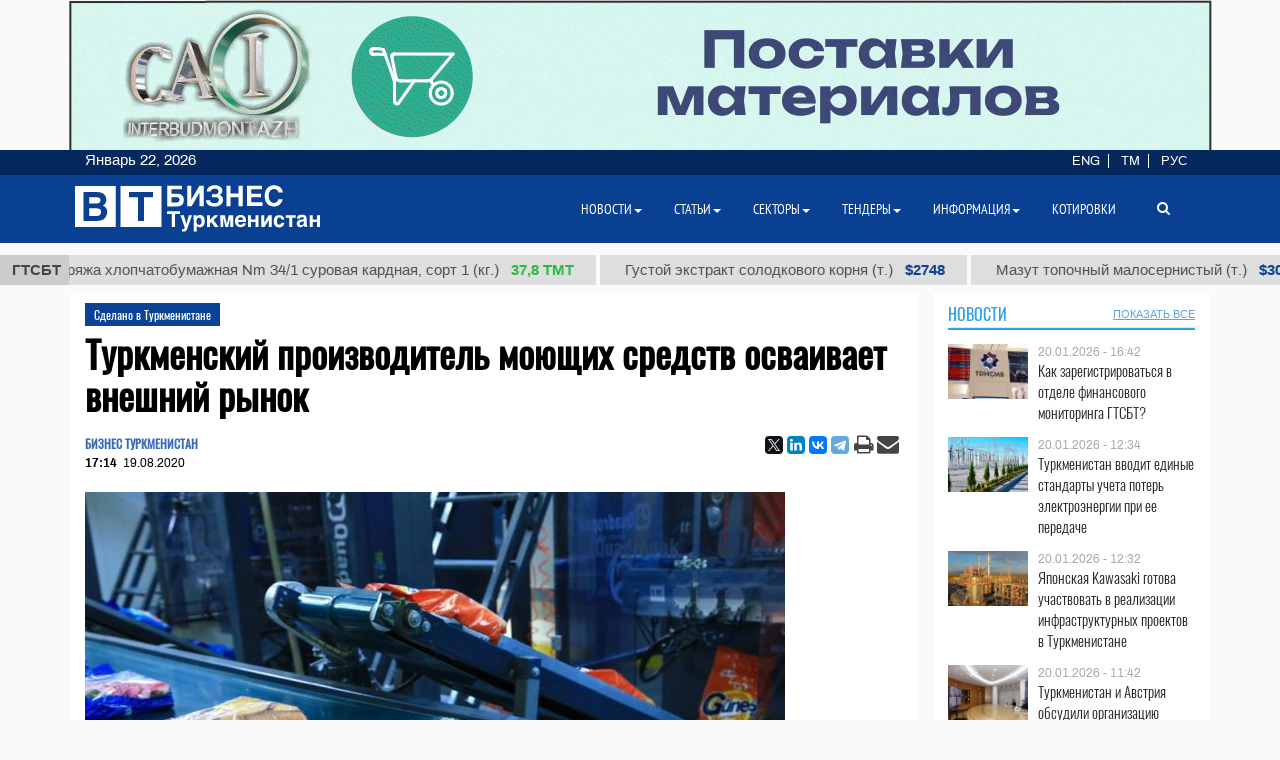

--- FILE ---
content_type: text/html; charset=UTF-8
request_url: https://business.com.tm/ru/post/5898/turkmen-manufacturer-of-detergent-powders-enters-foreign-markets
body_size: 15676
content:

<!DOCTYPE html>
<html class="no-js" lang="ru">
<head>
    <meta http-equiv="Content-Type" content="text/html; charset=utf-8"/>
    
    <link rel="canonical" href="https://business.com.tm/ru/post/5898/turkmenskii-proizvoditel-moyushchih-sredstv-osvaivaet-vneshnii-rynok" />
<link rel="stylesheet" type="text/css" href="/assets/a49a9756/css/font-awesome.min.css" />
<link rel="stylesheet" type="text/css" href="/themes/bt/css/fancybox/jquery.fancybox.min.css?v=0.1" />
<link rel="stylesheet" type="text/css" href="/assets/a0fc51e8/print.css" />
<link rel="stylesheet" type="text/css" href="/assets/6efbfc2c/css/social.css" />
<link rel="stylesheet" type="text/css" href="/themes/bt/css/bootstrap/bootstrap.min.css" />
<link rel="stylesheet" type="text/css" href="/themes/bt/css/countdown/jquery.countdown.min.css?v=0.1" />
<link rel="stylesheet" type="text/css" href="/themes/bt/css/frontend/base.css?v=3.23" />
<link rel="stylesheet" type="text/css" href="/themes/bt/css/frontend/components.min.css?v=0.28" />
<link rel="stylesheet" type="text/css" href="/themes/bt/css/frontend/default.css?v=3.40" />
<script type="text/javascript" src="/themes/bt/js/assets/jquery_1.8.3.js"></script>
<script type="text/javascript" src="/themes/bt/js/orphus/orphus_ru.js"></script>
<title>Туркменский производитель моющих средств осваивает внешний рынок | Сделано в Туркменистане</title>
        <meta name="description" content="Индивидуальное предприятие «Türkmen berk-metal» производит импортозамещающую продукцию, которая пользуется большим спросом на внутреннем рынке."/>
    <meta name="keywords" content="Turkmenistan news,новости Туркменистана, новости Туркмении,туркменский,Туркменистан,Туркмения,туркменистанцы, Ашхабад,ашхабадский,законы Туркменистана,банки ТУркменистана, справочник Туркменистана,Афиша Ашхабада, Магазины Ашхабада, Работа в Ашхабаде,Работа в Туркменистане,Авто Объявления,Недвижмость Туркменистана,Тендеры Туркменистана, Заведения Туркменистана, Услуги Туркменистана,Туризм в Туркменистане,Образование в Туркменистане,Бизнес справочник Туркменистана,Спорт Туркменистана,Партнерство в Туркменистане, Публикации о Туркменистане,Туркменбаши,Лебап,Мары,Ташауз,Балканабат,Аваза,Каспий,экономика Туркменистана,культура Туркменистана"/>
    <meta name="robots" content="index,follow"/>
    <!-- Chrome, Firefox OS and Opera -->
    <meta name="theme-color" content="#094091">
    <!-- Windows Phone -->
    <meta name="msapplication-navbutton-color" content="#094091">
    <!-- iOS Safari -->
    <meta name="apple-mobile-web-app-status-bar-style" content="#094091">

    <meta name="author" content="bt"/>
    <link rel="shortcut icon" href="/themes/bt/img/favicon.ico" type="image/x-icon"/>
    <link rel="apple-touch-icon" sizes="128x128" href="/themes/bt/img/icons/logo_128.png">
    <link rel="icon" type="image/png" sizes="192x192" href="/themes/bt/img/icons/logo_192.png">
    <meta name="viewport" content="width = device-width, initial-scale = 1.0">
    <meta name="yandex-verification" content="58893c1befeb2289"/>
    <meta name="apple-mobile-web-app-capable" content="yes"/>

    <meta property="og:site_name" content="Информационный центр "Бизнес Туркменистан"">
    <meta property="og:title" content="Туркменский производитель моющих средств осваивает внешний рынок | Сделано в Туркменистане"/>
    <meta property="og:description" content="Индивидуальное предприятие «Türkmen berk-metal» производит импортозамещающую продукцию, которая пользуется большим спросом на внутреннем рынке."/>
    <meta property="og:type" content="website"/>
    <meta property="og:url" content="https://business.com.tm/ru/post/5898/turkmenskii-proizvoditel-moyushchih-sredstv-osvaivaet-vneshnii-rynok"/>
    <meta property="og:image" itemprop="image" content="https://business.com.tm/images/uploads/posts/c92a8752c00bc9a6f6ec677e1b9eaf5a.jpg"/>
    <link rel="image_src" href="https://business.com.tm/images/uploads/posts/c92a8752c00bc9a6f6ec677e1b9eaf5a.jpg">
    <!--    <link href="https://fonts.googleapis.com/css?family=Archivo" rel="stylesheet">-->
        <!-- Global site tag (gtag.js) - Google Analytics -->
    <script async src="https://www.googletagmanager.com/gtag/js?id=UA-142685523-1"></script>
    <script>
        window.dataLayer = window.dataLayer || [];

        function gtag() {
            dataLayer.push(arguments);
        }

        gtag('js', new Date());
        gtag('config', 'UA-142685523-1');
    </script>


</head>


<body class="">

<div id="bootstrap_dialog_wrapper">


</div>
<div id="backtotop">
    <a href="#top" id="topOfPage" title="вверх" style="display: none;">
    </a>
</div>



<div id="main">
    <div id="content" class="content section ">
        <!--<div class="trading_wrapper1">-->
<!--    <script src="https://www.macroaxis.com/widgets/url.jsp?t=42"></script>-->
<!--</div>-->



<div class="container-fluid">
    <div class="ticker-wrapper">
        <div class="tickerheader">
            <span> ГТСБТ</span>
        </div>

        <div class="marquee-div">
            <div class="marquee" style="display: none">
                                    <div class="ticker_item">
                                                    <a class="marqueeitems" href="https://business.com.tm/ru/quotation/kotirowkalar">Бензин авиационный Б-92 (т.)                                                                    <span class="ticker_price" style="color:#"> $300</span>
                                                            </a>
                                            </div>
                                    <div class="ticker_item">
                                                    <a class="marqueeitems" href="https://business.com.tm/ru/quotation/kotirovki">Пряжа хлопчатобумажная Nm 34/1 суровая кардная, сорт 1 (кг.)                                                                    <span class="ticker_price" style="color:#2bb845"> 37,8 ТМТ</span>
                                                            </a>
                                            </div>
                                    <div class="ticker_item">
                                                    <a class="marqueeitems" href="https://business.com.tm/ru/quotation/kotirovki">Густой экстракт солодкового корня (т.)                                                                    <span class="ticker_price" style="color:#"> $2748</span>
                                                            </a>
                                            </div>
                                    <div class="ticker_item">
                                                    <a class="marqueeitems" href="https://business.com.tm/ru/quotation/kotirowkalar">Мазут топочный малосернистый (т.)                                                                    <span class="ticker_price" style="color:#"> $300</span>
                                                            </a>
                                            </div>
                                    <div class="ticker_item">
                                                    <a class="marqueeitems" href="https://business.com.tm/ru/quotation/kotirovki">Керосин осветительный марки КО-20 (т.)                                                                    <span class="ticker_price" style="color:#2bb845"> 7800 ТМТ</span>
                                                            </a>
                                            </div>
                                    <div class="ticker_item">
                                                    <a class="marqueeitems" href="https://business.com.tm/ru/quotation/kotirovki">Автобензин марки А-92 (т.)                                                                    <span class="ticker_price" style="color:#"> $350</span>
                                                            </a>
                                            </div>
                                    <div class="ticker_item">
                                                    <a class="marqueeitems" href="https://business.com.tm/ru/quotation/kotirovki">Хлористый натрий (соль пищевая) (т.)                                                                    <span class="ticker_price" style="color:#"> $40</span>
                                                            </a>
                                            </div>
                                    <div class="ticker_item">
                                                    <a class="marqueeitems" href="https://business.com.tm/ru/quotation/kotirovki">Смесовой парафиновый гач (т.)                                                                    <span class="ticker_price" style="color:#"> $1109</span>
                                                            </a>
                                            </div>
                                    <div class="ticker_item">
                                                    <a class="marqueeitems" href="https://business.com.tm/ru/quotation/kotirowkalar">Гладкокрашенные и жаккардовые махровые изделия (кг.)                                                                    <span class="ticker_price" style="color:#2bb845"> 80 ТМТ</span>
                                                            </a>
                                            </div>
                                    <div class="ticker_item">
                                                    <a class="marqueeitems" href="https://business.com.tm/ru/quotation/kotirowkalar">Суммарный нефтяной кокс (т.)                                                                    <span class="ticker_price" style="color:#"> $685</span>
                                                            </a>
                                            </div>
                                    <div class="ticker_item">
                                                    <a class="marqueeitems" href="https://business.com.tm/ru/quotation/quotations">Полипропилен марки TPP D 30 S (т.)                                                                    <span class="ticker_price" style="color:#"> $1000</span>
                                                            </a>
                                            </div>
                                    <div class="ticker_item">
                                                    <a class="marqueeitems" href="https://business.com.tm/ru/quotation/kotirovki">Техническая серная кислота (т.)                                                                    <span class="ticker_price" style="color:#"> $85</span>
                                                            </a>
                                            </div>
                                    <div class="ticker_item">
                                                    <a class="marqueeitems" href="https://business.com.tm/ru/quotation/kotirovki">Ткань джинсовая 12 унций (м.)                                                                    <span class="ticker_price" style="color:#2bb845"> 40.5 ТМТ</span>
                                                            </a>
                                            </div>
                                    <div class="ticker_item">
                                                    <a class="marqueeitems" href="https://business.com.tm/ru/quotation/kotirowkalar">Тип II-Обычная упаковочная пленка 25 µ (т.)                                                                    <span class="ticker_price" style="color:#"> $1754</span>
                                                            </a>
                                            </div>
                                    <div class="ticker_item">
                                                    <a class="marqueeitems" href="https://business.com.tm/ru/quotation/kotirovki">Сжиженный газ (т.)                                                                    <span class="ticker_price" style="color:#"> $300</span>
                                                            </a>
                                            </div>
                                    <div class="ticker_item">
                                                    <a class="marqueeitems" href="https://business.com.tm/ru/quotation/kotirovki">Печное топливо (т.)                                                                    <span class="ticker_price" style="color:#35ba4e"> 2420 ТМТ</span>
                                                            </a>
                                            </div>
                                    <div class="ticker_item">
                                                    <a class="marqueeitems" href="https://business.com.tm/ru/quotation/kotirovki">Мазут топочный малосернистый (т.)                                                                    <span class="ticker_price" style="color:#094091"> $300</span>
                                                            </a>
                                            </div>
                                    <div class="ticker_item">
                                                    <a class="marqueeitems" href="https://business.com.tm/ru/quotation/kotirovki">Гидроочищенное дизельное топливо марки (т.)                                                                    <span class="ticker_price" style="color:#"> $300</span>
                                                            </a>
                                            </div>
                                    <div class="ticker_item">
                                                    <a class="marqueeitems" href="https://business.com.tm/ru/quotation/kotirovki">Масло базовое марки SN-350 (т.)                                                                    <span class="ticker_price" style="color:#35ba4e"> 13500 TMT</span>
                                                            </a>
                                            </div>
                                    <div class="ticker_item">
                                                    <a class="marqueeitems" href="https://business.com.tm/ru/quotation/kotirovki">Пряжа из крашенной шерсти 5/2 (кг.)                                                                    <span class="ticker_price" style="color:#2bb845"> 131 TMT</span>
                                                            </a>
                                            </div>
                            </div>
        </div>
    </div>
</div>




        <div class="container">
            <div class="row inned">
    <!--    -->    <div class="col-md-8 col-lg-9 col-xl-9">
        <div class="mobile_block block">
            

<!--<div class="row">-->
<!--<div class="col-sm-3 col-xs-12 col-wide-right">-->
<!--    --><!--</div>-->

<!--<div class="col-sm-9">-->
    <div class="col-md-12">
        <div class="item_category">
            <a href="/ru/post/novosti/sdelano-v-turkmenistane">Сделано в Туркменистане</a>        </div>
    </div>

<div class="col-md-12">
    <div id="print_logo">
        <span style="display: none;"
              id="hidden_logo"><img src="/img/for_print.jpg" alt="" /></span>
    </div>

    <h1 class="post_header" itemprop="name" id="post_title"> Туркменский производитель моющих средств осваивает внешний рынок</h1>
    <div class="article_stats article_stats_fullwidth">
        <div class="pull-left">
                            <div class="author" id="author">
                    БИЗНЕС ТУРКМЕНИСТАН                </div>
                        <time class="article_header_date" itemprop="dateCreated" id="d2"
                  datetime="2020-08-19T17:14:11+05:00"><span class="article_header_time">17:14</span>19.08.2020            </time>


        </div>

        <div class="pull-right social_div">
            <div class="pull-left yashare_btn">
                <div class="ya-share2" data-lang="ru" data-size="s" data-services="facebook,twitter,linkedin,vkontakte,telegram" data-copy="last"></div>            </div>
            <div class="pull-right">

                <a height="30px" onclick="return processPrint();" href="#"><i style="font-size: 21px" class='fa fa-print fa-lg'></i></a><script type="text/javascript">
/*<![CDATA[*/

                var firstTime = true;
                function processPrint()
                {
                  
var printContents = document.getElementById('printdiv').innerHTML;

var printcontents=printContents.replace(/<a\b[^>]*>/i,"").replace(/<\/a>/i, "");

var originalContents = document.body.innerHTML;

var title=document.getElementById('post_title').innerHTML;
var author=document.getElementById('author').innerHTML;
var time=document.getElementById('d2').innerHTML;
var print_logo=document.getElementById('print_logo').innerHTML;



document.body.innerHTML = print_logo+'<br>'+author+'<br>'+time+'<h3>'+title+'</h3><br>'+printcontents;
document.getElementById('hidden_logo').style.display='block';
window.print();
document.body.innerHTML = originalContents;
                  
                  
                  
                }
            
/*]]>*/
</script><style type="text/css" media="print">
/*<![CDATA[*/

                .printWidgetScreenCover {display: none;}
                .printWidgetPrintedElement {display: block; margin: 20px;}
                
/*]]>*/
</style><style type="text/css" media="screen">
/*<![CDATA[*/

                .printWidgetPrintedElement {display: none;}
            
/*]]>*/
</style>                <a target="_top" href="mailto:info@business.com.tm?subject=Туркменский производитель моющих средств осваивает внешний рынок&body=&lt;p&gt;Индивидуальное предприятие &amp;laquo;T&amp;uuml;rkmen berk-metal&amp;raquo; производит импортозамещающую продукцию, которая пользуется большим спросом на внутреннем рынке.&lt;/p&gt;

&lt;p&gt;На предприятии, рассчитанном на производство 50 тысяч тонн моющих средств в год, используются передовые европейские технологии, позволяющие обеспечивать высокое качество товара в соответствии с международными стандартами.&lt;/p&gt;

&lt;p&gt;В настоящее время здесь выпускаются стиральные порошки для автоматической и ручной стирки под торговыми марками &amp;laquo;G&amp;uuml;neş&amp;raquo;, &amp;laquo;Ema&amp;yacute;&amp;raquo;, &amp;laquo;Sar&amp;raquo;, упакованные в полиэтиленовые мешки по 300, 400 г, а также 3, 6, 9 и 50 кг, пишет газета &amp;laquo;Туркменистан&amp;raquo; во вторник.&lt;/p&gt;

&lt;p&gt;Недавно предприятие освоило выпуск новых видов продукции. Это пятновыводители, жидкие очищающие и моющие средства для жестких поверхностей, для прочистки канализации, антибактериальные и &amp;nbsp;дезинфицирующие средства.&lt;/p&gt;

&lt;p&gt;Расположенное в этрапе Ак бугдай Ахалского велаята предприятие &amp;laquo;T&amp;uuml;rkmen berk-metal&amp;raquo; поставляет свою продукцию не только на внутренний рынок, но и экспортирует её, в том числе в Афганистан, Узбекистан, Азербайджан и Объединённые Арабские Эмираты.&lt;/p&gt;
"><i
                        style="font-size: 22px;margin-left:-4px;" class="fa fa-envelope fa-lg" aria-hidden="true"></i>
                </a>

            </div>

        </div>


    </div>


    <div id="printdiv">

        <div class="main_image media-object responsive">
                            <span class="figure thumb">
                    <a class="fancybox" rel="post" data-fancybox="post" data-width="1069" data-height="732" href="/images/uploads/posts/c92a8752c00bc9a6f6ec677e1b9eaf5a.jpg"><img title="Туркменский производитель моющих средств осваивает внешний рынок" itemprop="associatedMedia" src="/images/uploads/cache/posts/c92a8752c00bc9a6f6ec677e1b9eaf5a15762-700x5002.jpg" alt="Туркменский производитель моющих средств осваивает внешний рынок" /></a>                    <figcaption class="figure-caption" style="max-width: 700px">
                                                    В настоящее время предприятии выпускаются стиральные порошки для автоматической и ручной стирки под торговыми марками «Güneş», «Emaý», «Sar».                                            </figcaption>
                </span>
                    </div>

        <div class="article_text" itemprop="articleBody">
            <p>Индивидуальное предприятие &laquo;T&uuml;rkmen berk-metal&raquo; производит импортозамещающую продукцию, которая пользуется большим спросом на внутреннем рынке.</p>

<p>На предприятии, рассчитанном на производство 50 тысяч тонн моющих средств в год, используются передовые европейские технологии, позволяющие обеспечивать высокое качество товара в соответствии с международными стандартами.</p>

<p>В настоящее время здесь выпускаются стиральные порошки для автоматической и ручной стирки под торговыми марками &laquo;G&uuml;neş&raquo;, &laquo;Ema&yacute;&raquo;, &laquo;Sar&raquo;, упакованные в полиэтиленовые мешки по 300, 400 г, а также 3, 6, 9 и 50 кг, пишет газета &laquo;Туркменистан&raquo; во вторник.</p>

<p>Недавно предприятие освоило выпуск новых видов продукции. Это пятновыводители, жидкие очищающие и моющие средства для жестких поверхностей, для прочистки канализации, антибактериальные и &nbsp;дезинфицирующие средства.</p>

<p>Расположенное в этрапе Ак бугдай Ахалского велаята предприятие &laquo;T&uuml;rkmen berk-metal&raquo; поставляет свою продукцию не только на внутренний рынок, но и экспортирует её, в том числе в Афганистан, Узбекистан, Азербайджан и Объединённые Арабские Эмираты.</p>
        </div>


    </div>

    
    <div class="row">
        <div class="col-md-12 ">
            <!--noindex-->
<div class="bannerK" style="padding-top: 15px">
    <!--noindex-->
<div id="nivo-slider" class="banner-wrapper ">
    <a rel="nofollow" target="_blank" href="/ru/banner/a/leave?url=https%3A%2F%2Fnesipetsin.com%2F&amp;banner_id=243"><img width="1200" height="auto" src="/images/uploads/banners/9040ff2e63ae72ec6e87e9dec96822d2.gif" alt="Nesip etsin" /></a></div>

<!--/noindex-->
</div>
<!--/noindex-->
                    </div>
    </div>

        <div id="related-news-wrapper">
    <div class="comments__head">Читайте также</div>

    <!--    -->    <!---->
    <!---->
    <!--        <div class="row">-->
    <!--            <div class="col-xs-12">-->
    <!--                -->    <!--            </div>-->
    <!--        </div>-->
    <!--    -->    <div class="row">
        <div id="yw0" class="list-view">
<div class="summary"></div>

<div class="items">
<div class="col-md-4 col-xs-12 related_list big main-title">

            <span class="media-object responsive">
            <a rel="nofollow" class="thumb" href="https://business.com.tm/ru/post/14911/dik-ay-zapustilo-proizvodstvo-novogo-vida-kolbasy-gundogar"><img src="/images/uploads/cache/posts/a5f630f3734d32f5684123b0e9bf247e30885-495x4352.jpg" alt="Dik aý запустило производство нового вида колбасы Gündogar" /></a>        </span>
    
    <div class="item_meta_wrapper">
                    <div class="item_category">
                <a rel="nofollow" href="/ru/post/novosti/sdelano-v-turkmenistane">Сделано в Туркменистане</a>            </div>
                <div class="entry-date pull-right">
            <time
                    datetime="2026-01-09T16:50:33+05:00"> 09.01.2026 - 16:50</time>
        </div>
    </div>

    <div class="style-media-list">
        <h3 class="entry-title">
            <a rel="nofollow" alt="Dik aý запустило производство нового вида колбасы Gündogar" title="Dik aý запустило производство нового вида колбасы Gündogar" href="https://business.com.tm/ru/post/14911/dik-ay-zapustilo-proizvodstvo-novogo-vida-kolbasy-gundogar">Dik aý запустило производство нового вида колбасы Gündogar</a>        </h3>
    </div>
</div>


<!--    --><div class="col-md-4 col-xs-12 related_list big main-title">

            <span class="media-object responsive">
            <a rel="nofollow" class="thumb" href="https://business.com.tm/ru/post/14888/yanvarnoyabr-v-lebapskom-velayate-proizvedeno-656-tys-dekalitrov-bezalkogolnyh-napitkov"><img src="/images/uploads/cache/posts/f20c72a3eebe8015d3e4afa68a37369f30854-495x4352.jpg" alt="Январь-ноябрь: В Лебапском велаяте произведено 656 тыс декалитров безалкогольных напитков" /></a>        </span>
    
    <div class="item_meta_wrapper">
                    <div class="item_category">
                <a rel="nofollow" href="/ru/post/novosti/sdelano-v-turkmenistane">Сделано в Туркменистане</a>            </div>
                <div class="entry-date pull-right">
            <time
                    datetime="2026-01-05T11:23:59+05:00"> 05.01.2026 - 11:23</time>
        </div>
    </div>

    <div class="style-media-list">
        <h3 class="entry-title">
            <a rel="nofollow" alt="Январь-ноябрь: В Лебапском велаяте произведено 656 тыс декалитров безалкогольных напитков" title="Январь-ноябрь: В Лебапском велаяте произведено 656 тыс декалитров безалкогольных напитков" href="https://business.com.tm/ru/post/14888/yanvarnoyabr-v-lebapskom-velayate-proizvedeno-656-tys-dekalitrov-bezalkogolnyh-napitkov">Январь-ноябрь: В Лебапском велаяте произведено 656 тыс декалитров безалкогольных...</a>        </h3>
    </div>
</div>


<!--    --><div class="col-md-4 col-xs-12 related_list big main-title">

            <span class="media-object responsive">
            <a rel="nofollow" class="thumb" href="https://business.com.tm/ru/post/14875/v-ashhabade-predstavili-produkciyu-novogo-vinodelcheskogo-zavoda"><img src="/images/uploads/cache/posts/99741fd13f732be8c9795f2308aef38730835-495x4352.jpg" alt="В Ашхабаде представили продукцию нового винодельческого завода" /></a>        </span>
    
    <div class="item_meta_wrapper">
                    <div class="item_category">
                <a rel="nofollow" href="/ru/post/novosti/sdelano-v-turkmenistane">Сделано в Туркменистане</a>            </div>
                <div class="entry-date pull-right">
            <time
                    datetime="2025-12-30T14:32:39+05:00"> 30.12.2025 - 14:32</time>
        </div>
    </div>

    <div class="style-media-list">
        <h3 class="entry-title">
            <a rel="nofollow" alt="В Ашхабаде представили продукцию нового винодельческого завода" title="В Ашхабаде представили продукцию нового винодельческого завода" href="https://business.com.tm/ru/post/14875/v-ashhabade-predstavili-produkciyu-novogo-vinodelcheskogo-zavoda">В Ашхабаде представили продукцию нового винодельческого завода</a>        </h3>
    </div>
</div>


<!--    --><div class="col-md-4 col-xs-12 related_list big main-title">

            <span class="media-object responsive">
            <a rel="nofollow" class="thumb" href="https://business.com.tm/ru/post/14702/gench-gotovit-k-vypusku-novuyu-lineiku-produktov-pchelovodstva"><img src="/images/uploads/cache/posts/a7f9567e9959e3af981fdac1dc34840230603-495x4352.jpg" alt="Genç готовит к выпуску новую линейку продуктов пчеловодства" /></a>        </span>
    
    <div class="item_meta_wrapper">
                    <div class="item_category">
                <a rel="nofollow" href="/ru/post/novosti/sdelano-v-turkmenistane">Сделано в Туркменистане</a>            </div>
                <div class="entry-date pull-right">
            <time
                    datetime="2025-11-28T10:25:18+05:00"> 28.11.2025 - 10:25</time>
        </div>
    </div>

    <div class="style-media-list">
        <h3 class="entry-title">
            <a rel="nofollow" alt="Genç готовит к выпуску новую линейку продуктов пчеловодства" title="Genç готовит к выпуску новую линейку продуктов пчеловодства" href="https://business.com.tm/ru/post/14702/gench-gotovit-k-vypusku-novuyu-lineiku-produktov-pchelovodstva">Genç готовит к выпуску новую линейку продуктов пчеловодства</a>        </h3>
    </div>
</div>


<!--    --><div class="col-md-4 col-xs-12 related_list big main-title">

            <span class="media-object responsive">
            <a rel="nofollow" class="thumb" href="https://business.com.tm/ru/multimedia/14668/turkmenskie-remeslenniki-prinyali-uchastie-v-saudovskoi-mezhdunarodnoi-nedele-remesel"><img src="/images/uploads/cache/posts/7092a6bcd89217224194cd49308e57ef30492-495x4352.jpg" alt="Туркменские ремесленники приняли участие в Саудовской международной неделе ремесел" /></a>        </span>
    
    <div class="item_meta_wrapper">
                    <div class="item_category">
                <a rel="nofollow" href="/ru/post/novosti/sdelano-v-turkmenistane">Сделано в Туркменистане</a>            </div>
                <div class="entry-date pull-right">
            <time
                    datetime="2025-11-22T10:46:39+05:00"> 22.11.2025 - 10:46</time>
        </div>
    </div>

    <div class="style-media-list">
        <h3 class="entry-title">
            <a rel="nofollow" alt="Туркменские ремесленники приняли участие в Саудовской международной неделе ремесел" title="Туркменские ремесленники приняли участие в Саудовской международной неделе ремесел" href="https://business.com.tm/ru/multimedia/14668/turkmenskie-remeslenniki-prinyali-uchastie-v-saudovskoi-mezhdunarodnoi-nedele-remesel">Туркменские ремесленники приняли участие в Саудовской международной неделе ремесел</a>        </h3>
    </div>
</div>


<!--    --><div class="col-md-4 col-xs-12 related_list big main-title">

            <span class="media-object responsive">
            <a rel="nofollow" class="thumb" href="https://business.com.tm/ru/post/14540/v-dashoguzskom-velayate-otkryli-novuyu-teplicu-po-vyrashchivaniyu-gribov"><img src="/images/uploads/cache/posts/fab089407d2e672aa8202cb1d425fb6530239-495x4352.jpg" alt="В Дашогузском велаяте открыли новую теплицу по выращиванию грибов" /></a>        </span>
    
    <div class="item_meta_wrapper">
                    <div class="item_category">
                <a rel="nofollow" href="/ru/post/novosti/sdelano-v-turkmenistane">Сделано в Туркменистане</a>            </div>
                <div class="entry-date pull-right">
            <time
                    datetime="2025-10-30T10:49:40+05:00"> 30.10.2025 - 10:49</time>
        </div>
    </div>

    <div class="style-media-list">
        <h3 class="entry-title">
            <a rel="nofollow" alt="В Дашогузском велаяте открыли новую теплицу по выращиванию грибов" title="В Дашогузском велаяте открыли новую теплицу по выращиванию грибов" href="https://business.com.tm/ru/post/14540/v-dashoguzskom-velayate-otkryli-novuyu-teplicu-po-vyrashchivaniyu-gribov">В Дашогузском велаяте открыли новую теплицу по выращиванию грибов</a>        </h3>
    </div>
</div>


<!--    --></div>
<div class="keys" style="display:none" title="/post/5898/turkmen-manufacturer-of-detergent-powders-enters-foreign-markets"><span>14911</span><span>14888</span><span>14875</span><span>14702</span><span>14668</span><span>14540</span></div>
</div>    </div>
    <!--    -->
</div>


    

        

</div>
<!--</div>-->
<!--</div>-->



<style>
    a.fancybox {
        cursor: zoom-in;
    }
</style>

        </div>
    </div>

    <div class="col-md-4 col-lg-3 col-xl-3  col-wide-left">
        
    <div class="mobile_block block">
        <div class="col-md-12 bg-base col-lg-12 col-xl-12">
            <!--noindex-->

<div class="row category_header ">
    <div class="box_header_index">
        <div class="header">
            <a rel="nofollow" class="headerColor" href="/ru/post/novosti">Новости</a>        </div>

        <div class="sub_header">
                    </div>
                    <div class="sub_header pull-right">
                <a rel="nofollow" class="show_all_header" href="/ru/post/novosti">ПОКАЗАТЬ ВСЕ</a>            </div>
            </div>
</div>
<!--/noindex-->        </div>
        <!--        <div class="col-md-12">-->
        


<div class="" id="yw1">

<div class="items">
<div class=" col-sm-12 col-md-12 main-title-light ">

    <div class="type-post style-media-list media links-level-4 colheight-index">
        <div class="inner_block">
                            <span class="media-object pull-left" >
                    <a class="thumb" href="https://business.com.tm/ru/post/14963/kak-zaregistrirovatsya-v-otdele-finansovogo-monitoringa-gtsbt"><img src="/images/uploads/cache/posts/61a8be4cb4d34388fbb7cfd3e076ba3d30953-90x604.jpg" /></a>                </span>
                        <div class="media-body" >
                <span class="entry-date">
                        <time
                            datetime="2026-01-20T16:42:02+05:00"> 20.01.2026 - 16:42</time>
                    </span>
                <h3 class="entry-title">
                    <a alt="Как зарегистрироваться в отделе финансового мониторинга ГТСБТ?" title="Как зарегистрироваться в отделе финансового мониторинга ГТСБТ?" rel="bookmark" href="https://business.com.tm/ru/post/14963/kak-zaregistrirovatsya-v-otdele-finansovogo-monitoringa-gtsbt">Как зарегистрироваться в отделе финансового мониторинга ГТСБТ?</a>                </h3>
            </div>
        </div>
    </div>

</div><div class=" col-sm-12 col-md-12 main-title-light ">

    <div class="type-post style-media-list media links-level-4 colheight-index">
        <div class="inner_block">
                            <span class="media-object pull-left" >
                    <a class="thumb" href="https://business.com.tm/ru/post/14962/turkmenistan-vvodit-edinye-standarty-ucheta-poter-elektroenergii-pri-ee-peredache"><img src="/images/uploads/cache/posts/376b6146be2a74a8f5b81ff35907f28230951-90x604.jpg" /></a>                </span>
                        <div class="media-body" >
                <span class="entry-date">
                        <time
                            datetime="2026-01-20T12:34:28+05:00"> 20.01.2026 - 12:34</time>
                    </span>
                <h3 class="entry-title">
                    <a alt="Туркменистан вводит единые стандарты учета потерь электроэнергии при ее передаче" title="Туркменистан вводит единые стандарты учета потерь электроэнергии при ее передаче" rel="bookmark" href="https://business.com.tm/ru/post/14962/turkmenistan-vvodit-edinye-standarty-ucheta-poter-elektroenergii-pri-ee-peredache">Туркменистан вводит единые стандарты учета потерь электроэнергии при ее передаче</a>                </h3>
            </div>
        </div>
    </div>

</div><div class=" col-sm-12 col-md-12 main-title-light ">

    <div class="type-post style-media-list media links-level-4 colheight-index">
        <div class="inner_block">
                            <span class="media-object pull-left" >
                    <a class="thumb" href="https://business.com.tm/ru/post/14961/yaponskaya-kawasaki-gotova-uchastvovat-v-realizacii-infrastrukturnyh-proektov-v-turkmenistane"><img src="/images/uploads/cache/posts/5ca8585b4265f6d0d6748ddd7497c16a30952-90x604.jpg" /></a>                </span>
                        <div class="media-body" >
                <span class="entry-date">
                        <time
                            datetime="2026-01-20T12:32:51+05:00"> 20.01.2026 - 12:32</time>
                    </span>
                <h3 class="entry-title">
                    <a alt="Японская Kawasaki готова участвовать в реализации инфраструктурных проектов в Туркменистане" title="Японская Kawasaki готова участвовать в реализации инфраструктурных проектов в Туркменистане" rel="bookmark" href="https://business.com.tm/ru/post/14961/yaponskaya-kawasaki-gotova-uchastvovat-v-realizacii-infrastrukturnyh-proektov-v-turkmenistane">Японская Kawasaki готова участвовать в реализации инфраструктурных проектов в Туркменистане</a>                </h3>
            </div>
        </div>
    </div>

</div><div class=" col-sm-12 col-md-12 main-title-light ">

    <div class="type-post style-media-list media links-level-4 colheight-index">
        <div class="inner_block">
                            <span class="media-object pull-left" >
                    <a class="thumb" href="https://business.com.tm/ru/post/14960/turkmenistan-i-avstriya-obsudili-organizaciyu-vstrech-na-vysshem-urovne"><img src="/images/uploads/cache/posts/bdc8bf8f697185b786af94deb942f74430950-90x604.jpg" /></a>                </span>
                        <div class="media-body" >
                <span class="entry-date">
                        <time
                            datetime="2026-01-20T11:42:33+05:00"> 20.01.2026 - 11:42</time>
                    </span>
                <h3 class="entry-title">
                    <a alt="Туркменистан и Австрия обсудили организацию встреч на высшем уровне" title="Туркменистан и Австрия обсудили организацию встреч на высшем уровне" rel="bookmark" href="https://business.com.tm/ru/post/14960/turkmenistan-i-avstriya-obsudili-organizaciyu-vstrech-na-vysshem-urovne">Туркменистан и Австрия обсудили организацию встреч на высшем уровне</a>                </h3>
            </div>
        </div>
    </div>

</div><div class=" col-sm-12 col-md-12 main-title-light ">

    <div class="type-post style-media-list media links-level-4 colheight-index">
        <div class="inner_block">
                            <span class="media-object pull-left" >
                    <a class="thumb" href="https://business.com.tm/ru/post/14959/2025-kitai-importiroval-turkmenskii-gaz-na-841-mlrd"><img src="/images/uploads/cache/posts/51a8ec5439e3358c689329754bd7864330949-90x604.jpg" /></a>                </span>
                        <div class="media-body" >
                <span class="entry-date">
                        <time
                            datetime="2026-01-20T11:38:34+05:00"> 20.01.2026 - 11:38</time>
                    </span>
                <h3 class="entry-title">
                    <a alt="2025: Китай импортировал туркменский газ на $8,41 млрд" title="2025: Китай импортировал туркменский газ на $8,41 млрд" rel="bookmark" href="https://business.com.tm/ru/post/14959/2025-kitai-importiroval-turkmenskii-gaz-na-841-mlrd">2025: Китай импортировал туркменский газ на $8,41 млрд</a>                </h3>
            </div>
        </div>
    </div>

</div><div class=" col-sm-12 col-md-12 main-title-light ">

    <div class="type-post style-media-list media links-level-4 colheight-index">
        <div class="inner_block">
                            <span class="media-object pull-left" >
                    <a class="thumb" href="https://business.com.tm/ru/post/14958/skonchalsya-osnovatel-modnogo-doma-valentino-valentino-garavani"><img src="/images/uploads/cache/posts/7bbaa8982087130f41fa50d84e86b70730948-90x604.jpg" /></a>                </span>
                        <div class="media-body" >
                <span class="entry-date">
                        <time
                            datetime="2026-01-20T10:39:08+05:00"> 20.01.2026 - 10:39</time>
                    </span>
                <h3 class="entry-title">
                    <a alt="Скончался основатель модного дома Valentino Валентино Гаравани" title="Скончался основатель модного дома Valentino Валентино Гаравани" rel="bookmark" href="https://business.com.tm/ru/post/14958/skonchalsya-osnovatel-modnogo-doma-valentino-valentino-garavani">Скончался основатель модного дома Valentino Валентино Гаравани</a>                </h3>
            </div>
        </div>
    </div>

</div><div class=" col-sm-12 col-md-12 main-title-light ">

    <div class="type-post style-media-list media links-level-4 colheight-index">
        <div class="inner_block">
                            <span class="media-object pull-left" >
                    <a class="thumb" href="https://business.com.tm/ru/post/14957/turkmenistan-podpisal-eksportnye-soglasheniya-o-postavkah-tekstilya-na-heimtextil-2026"><img src="/images/uploads/cache/posts/d5e35996bb7f0023378d97bd47d4128530947-90x604.jpg" /></a>                </span>
                        <div class="media-body" >
                <span class="entry-date">
                        <time
                            datetime="2026-01-19T13:56:31+05:00"> 19.01.2026 - 13:56</time>
                    </span>
                <h3 class="entry-title">
                    <a alt="Туркменистан подписал экспортные соглашения о поставках текстиля на Heimtextil 2026" title="Туркменистан подписал экспортные соглашения о поставках текстиля на Heimtextil 2026" rel="bookmark" href="https://business.com.tm/ru/post/14957/turkmenistan-podpisal-eksportnye-soglasheniya-o-postavkah-tekstilya-na-heimtextil-2026">Туркменистан подписал экспортные соглашения о поставках текстиля на Heimtextil 2026</a>                </h3>
            </div>
        </div>
    </div>

</div></div>
<div class="summary"></div> <div class="keys" style="display:none" title="/post/5898/turkmen-manufacturer-of-detergent-powders-enters-foreign-markets"><span>14963</span><span>14962</span><span>14961</span><span>14960</span><span>14959</span><span>14958</span><span>14957</span></div>
</div>
<div class="clearfix"></div>




    </div>


    <div class="next-block" style="margin-top: 10px;">
        <!--noindex-->
<div class="bannerC" style="">
    <!--noindex-->
<div id="nivo-slider" class="banner-wrapper ">
    <a rel="nofollow" target="_blank" href="/ru/banner/a/leave?url=https%3A%2F%2Fbusiness.com.tm%2Ftm%2Fpost%2F13505%2Fturkmen-company-launches-production-of-nextgeneration-api-sp-motor-oils&amp;banner_id=492"><img width="400" height="auto" src="/images/uploads/banners/5fdbff776de08f4d6c81a20644437440.png" alt="Greenhill" /></a></div>

<!--/noindex-->
</div>
<!--/noindex-->
    </div>


    <div class="next-block">
        <div class="mobile_block block">
            <div class="col-md-12 col-lg-12 col-xl-12">
                <!--noindex-->

<div class="row category_header ">
    <div class="box_header_index">
        <div class="header">
            <a rel="nofollow" class="headerColor" href="/ru/info/tendery">Тендеры</a>        </div>

        <div class="sub_header">
                    </div>
                    <div class="sub_header pull-right">
                <a rel="nofollow" class="show_all_header" href="/ru/info/tendery">ПОКАЗАТЬ ВСЕ</a>            </div>
            </div>
</div>
<!--/noindex-->            </div>
            <div class="col-md-12">
                    <div class="row">
        <div class="col-sm-12 col-xs-12">


            

                <div class="row">
                    <article class="">
                        <div class="type-info-item list-item" style="padding: 5px;">


                            <div class="entry-title">
                                <div class="data" style="margin-bottom: 5px">
                                                                            <span class="badge badge-inverse badge_ex" style="background-color:#094091">
                                    21.01.2026                                 </span>
                                                                            <span class="badge badge-info badge_ex">
                                    04.03.2026                                </span>
                                                                    </div>


                                <a rel="bookmark" title="ГК «Туркменгаз» объявляет тендер на закупку материально-технических ресурсов" class="link" href="https://business.com.tm/ru/info/7857/gk-turkmengaz-obyavlyaet-tender-na-zakupku-materialnotehnicheskih-resursov">ГК «Туркменгаз» объявляет тендер на закупку материально-технических ресурсов</a>                            </div>
                                                            <sub class="text-green"><i class="fa fa-map-marker"
                                                           aria-hidden="true"></i> Туркменистан, г.Ашхабад, Арчабиль шаёлы 56</sub>
                                                    </div>
                    </article>
                </div>
                

                <div class="row">
                    <article class="">
                        <div class="type-info-item list-item" style="padding: 5px;">


                            <div class="entry-title">
                                <div class="data" style="margin-bottom: 5px">
                                                                            <span class="badge badge-inverse badge_ex" style="background-color:#094091">
                                    21.01.2026                                 </span>
                                                                            <span class="badge badge-info badge_ex">
                                    03.03.2026                                </span>
                                                                    </div>


                                <a rel="bookmark" title="ГК «Туркменнебит» объявляет тендер на закупку общезаводского и бурового оборудования" class="link" href="https://business.com.tm/ru/info/7856/gk-turkmennebit-obyavlyaet-tender-na-zakupku-obshchezavodskogo-i-burovogo-oborudovaniya">ГК «Туркменнебит» объявляет тендер на закупку общезаводского и бурового оборудования</a>                            </div>
                                                            <sub class="text-green"><i class="fa fa-map-marker"
                                                           aria-hidden="true"></i> Туркменистан, г.Ашхабад, Арчабил шаёлы 56</sub>
                                                    </div>
                    </article>
                </div>
                

                <div class="row">
                    <article class="">
                        <div class="type-info-item list-item" style="padding: 5px;">


                            <div class="entry-title">
                                <div class="data" style="margin-bottom: 5px">
                                                                            <span class="badge badge-inverse badge_ex" style="background-color:#094091">
                                    20.01.2026                                 </span>
                                                                            <span class="badge badge-info badge_ex">
                                    02.03.2026                                </span>
                                                                    </div>


                                <a rel="bookmark" title="ГК «Туркменгаз» объявляет тендер на закупку материально-технических ресурсов" class="link" href="https://business.com.tm/ru/info/7855/gk-turkmengaz-obyavlyaet-tender-na-zakupku-materialnotehnicheskih-resursov">ГК «Туркменгаз» объявляет тендер на закупку материально-технических ресурсов</a>                            </div>
                                                            <sub class="text-green"><i class="fa fa-map-marker"
                                                           aria-hidden="true"></i> Туркменистан, г.Ашхабад, Арчабиль шаёлы 56</sub>
                                                    </div>
                    </article>
                </div>
                        </div>
    </div>
            </div>
        </div>
    </div>


    <div class="next-block">
        <div class="mobile_block block">
            <div class="col-md-12 col-lg-12 col-xl-12">
                <div class="row category_header ">
                    <div class="box_header_index">
                        <div class="header">
                            <span class="headerColor">ОТПРАВИТЬ НАМ НОВОСТИ</span>
                        </div>
                    </div>
                </div>
            </div>
            <div class="col-md-12 bg-base col-lg-12 col-xl-12">
                

<div class="subscriber-form form">

    <!--    -->
    <!--    -->    <!--    -->    <div class="row">
        <div class="col-md-12">
            <div class="subscriber_logo" style="text-align: center;">
                <img src="/themes/bt/img/icons/send_envelope.png" border="0">
            </div>
        </div>
        <div class="col-md-12">
            <span
                class="subscribe_desc"> Присылайте свои пресс-релизы! </span>
        </div>
    </div>

    <!--    <div class="row">-->
    <!--        <div class="col-md-12">-->
    
    <a href="mailto:info@business.com.tm?subject=Biznes habar"
       class="mail_link">ОТПРАВИТЬ</a>
    <!--        -->    <!--        -->    <!--        -->    <!--        </div>-->
    <!--    </div>-->


    <!--    -->
</div><!-- form -->            </div>
        </div>
    </div>
    <div class="next-block" style="margin-bottom: 15px;">
        <!--noindex-->
<div class="bannerD" style="">
    <!--noindex-->
<div id="nivo-slider" class="banner-wrapper ">
    <a rel="nofollow" target="_blank" href="/ru/banner/a/leave?url=https%3A%2F%2Fhazar.com.tm%2F&amp;banner_id=502"><img height="auto" src="/images/uploads/banners/c7e0220967141efb38f975aef25bfde0.png" alt="Hazar Atiyachlandyrysh" /></a></div>

<!--/noindex-->
</div>
<!--/noindex-->
    </div>


    </div>
</div>

        </div>
    </div>
</div>


<!--noindex-->

<footer id="footer" class="footer-area ">

    <div class="footer-top footer-section">
        <div class="container">
            <div class="row">
                <div class=" col-md-4">
                    <div class="footer_logo">
                        <img id="for_print" alt="Logo" border="0"
                             src="/themes/bt/img/logo_ru.svg"
                             width="65%"
                             style="width: 215px;height: 57px;"
                        >

                        <!--                        <img  id="for_print" alt="Logo"-->
                        <!--                             src="-->
                        <!--/img/logo_footer.png" border="0">-->
                    </div>
                    <div class="footer_text_cr">
                        <span> &copy; 2026 БТ. Все права защищены.</span>
<!--                        <span> --><!--</span>-->
                    </div>
                    <div class="social_link_panel">
    <div class="row">
        <div class="col-md-12">
            <ul class="social-link-icons">
                <li class='facebook'><a rel="nofollow" href='https://www.facebook.com/businessturkmenistan/?ref=aymt_homepage_panel&eid=ARAgUWu4hI8FDsIo6kFVgvaLVOrF_fZIjra_kjjyARLZMqa1vZcgnwB6NRr1QASxW0eEYBlp1HGtH7js'>facebook</a></li><li class='twitter'><a rel="nofollow" href='https://twitter.com/bt_russian?s=09'>twitter</a></li><li class='linkedin'><a rel="nofollow" href='https://www.linkedin.com/company/bt-inter'>linkedin</a></li><li class='instagram'><a rel="nofollow" href='https://www.instagram.com/invites/contact/?i=1j6ec0ytr254b&utm_content=7utduqq'>instagram</a></li><li class='dzen'><a rel="nofollow" href='https://dzen.ru/id/66e16f8d1df72c7dd6286e8c'>dzen</a></li>            </ul>
        </div>
    </div>
</div>                    <a rel="nofollow" href="https://play.google.com/store/apps/details?id=com.tmt.business" style="margin-right: 10px" target="_blank">
                        <img src="/themes/bt/img/icons/google_play.svg" width="30%">
                    </a>

                    <a rel="nofollow" href="https://apps.apple.com/tm/app/biznes-t%C3%BCrkmenistan/id6745824463" target="_blank">
                        <img src="/themes/bt/img/icons/app_store.svg" width="30%">
                    </a>
                </div>
                <div class=" col-md-8">
                    <div class="row">
                        <div class=" col-md-6">
                            <h3>О НАС </h3>
                            <ul class="entries links links-inline ">
                                <li><a rel="nofollow" href="https://business.com.tm/ru/information/2/aboutus">О проекте</a></li><li><a rel="nofollow" href="https://business.com.tm/ru/information/3/terms">Условия и положения</a></li><li><a rel="nofollow" href="https://business.com.tm/ru/information/4/privacy">Политика конфиденциальности</a></li><li><a rel="nofollow" href="https://business.com.tm/ru/information/6/advert">Связаться с нами</a></li>                            </ul>
                        </div>
<!--                        <div class=" col-md-4">-->
<!--                            <h3>--><!--</h3>-->
<!--                            --><!--                        </div>-->

                        <div class=" col-md-6">
                            <h3>Контакты</h3>
                            <ul class="entries links links-inline ">
                                <li>info@business.com.tm</li><li>Пр. А.Ниязова 157, Ашгабат, Туркменистан, 744000</li><li>+993 61 89 14 98</li><li>Для размещения вакансий и объявлений: press@business.com.tm</li>                            </ul>
                        </div>
                    </div>
                </div>
            </div>
        </div>
    </div>

    <div class="footer-bottom footer-section">
        <!-- Yandex.Metrika counter -->
        <script type="text/javascript">
            (function (m, e, t, r, i, k, a) {
                m[i] = m[i] || function () {
                    (m[i].a = m[i].a || []).push(arguments)
                };
                m[i].l = 1 * new Date();
                k = e.createElement(t), a = e.getElementsByTagName(t)
                    [0], k.async = 1, k.src = r, a.parentNode.insertBefore(k, a)
            })
            (window, document, "script", "https://mc.yandex.ru/metrika/tag.js", "ym");
            ym(54207106, "init", {
                clickmap: true,
                trackLinks: true,
                accurateTrackBounce: true
            });
        </script>
        <noscript>
            <div><img src="https://mc.yandex.ru/watch/54207106" style="position:absolute;
left:-9999px;" alt=""/></div>
        </noscript>
        <!-- /Yandex.Metrika counter -->
    </div>
</footer>
<!--/noindex-->

<div class="container">
    <!--noindex-->
<div class="BannerA" style="">
    <!--noindex-->
<div id="topbanner" class="banner-wrapper ">
    <a rel="nofollow" target="_blank" href="/ru/banner/a/leave?url=https%3A%2F%2Fforms.yandex.ru%2Fu%2F69300631068ff0c850b7e029&amp;banner_id=521"><img height="auto" src="/images/uploads/banners/1140x150.gif" alt="Interbudmash" /></a></div>

<!--/noindex-->
</div>
<!--/noindex-->

        <style>
            #header_wrapper {
                top: 150px;
            }

            #main {
                top: 150px;
            }

            #footer {
                margin-top: 150px;
            }
        </style>
        </div>

<div id="header_wrapper">


    <div class="header-top">
        <div class="container">
            <div class="col-md-12">
                <div class="pull-left">
                    <span id="date_time" style="color: white">2022</span>
                </div>
                <div class="pull-right">
                    <span class="language"><a href="/post/5898/turkmen-manufacturer-of-detergent-powders-enters-foreign-markets">ENG</a>
<a href="/tm/post/5898/turkmen-manufacturer-of-detergent-powders-enters-foreign-markets">TM</a>
<a href="/ru/post/5898/turkmen-manufacturer-of-detergent-powders-enters-foreign-markets">РУС</a></span>                </div>
            </div>
        </div>
    </div>

    <nav class="navbar navbar-default header-middle">
        <div class="container">
            <div class="navbar-header">
                <button type="button" class="navbar-toggle collapsed" data-toggle="collapse"
                        data-target="#bs-example-navbar-collapse-1" aria-expanded="false">
                    <span class="sr-only">Toggle navigation</span>
                    <span class="icon-bar"></span>
                    <span class="icon-bar"></span>
                    <span class="icon-bar"></span>
                </button>
                <div class=" navbar-brand">
                    <a href="https://business.com.tm/ru/">
                        <img src="/themes/bt/img/logo_ru.svg"
                             width="85%" style="height: 57px">
                    </a>
                </div>
                <!--            <a class="navbar-brand" href="#">Brand</a>-->
            </div>

            <!-- Collect the nav links, forms, and other content for toggling -->
            <div class="collapse navbar-collapse bt-navbar" id="bs-example-navbar-collapse-1">
                <ul class="nav navbar-nav">
                    
                    <li class="dropdown news "> <a href="/ru/post/novosti"  class="btn btn-link dropdown-toggle">Новости<span class="caret"></span></a><ul class="dropdown-menu"><li> <a href="/ru/post/novosti/oficalnyye-novosti">Официальные новости</a></li><li> <a href="/ru/post/novosti/biznes">Бизнес</a></li><li> <a href="/ru/post/novosti/birja">Биржа</a></li><li> <a href="/ru/post/novosti/ekonomika">Экономика</a></li><li> <a href="/ru/post/novosti/obshchestvo">Общество</a></li><li> <a href="/ru/post/novosti/sdelano-v-turkmenistane">Сделано в Туркменистане</a></li></ul></li><li class="dropdown articles "> <a href="/ru/post/stati"  class="btn btn-link dropdown-toggle">Статьи<span class="caret"></span></a><ul class="dropdown-menu"><li> <a href="/ru/post/stati/analitika">Аналитика</a></li><li> <a href="/ru/post/stati/razyasneniyiya">Разъяснения</a></li><li> <a href="/ru/post/stati/kommentari">Комментарии</a></li></ul></li><li class="dropdown sectors "> <a href="/ru/post/sektory"  class="btn btn-link dropdown-toggle">Секторы<span class="caret"></span></a><ul class="dropdown-menu"><li> <a href="/ru/post/sektory/energiya">Энергия</a></li><li> <a href="/ru/post/sektory/himiceskaya-industriya">Химическая индустрия</a></li><li> <a href="/ru/post/sektory/tekstil">Текстиль</a></li><li> <a href="/ru/post/sektory/logistika">Логистика</a></li><li> <a href="/ru/post/sektory/stroitelstvo">Строительство</a></li><li> <a href="/ru/post/sektory/selhoz">Сельхоз</a></li></ul></li><li class="dropdown tenders "> <a href="/ru/info/tendery"  class="btn btn-link dropdown-toggle">Тендеры<span class="caret"></span></a><ul class="dropdown-menu"><li> <a href="/ru/info/tendery/neftgaz">Нефть и газ</a></li><li> <a href="/ru/info/tendery/stroyitelstvo">Строительство</a></li><li> <a href="/ru/info/tendery/torgowlya">Торговля</a></li><li> <a href="/ru/info/tendery/uslugi">Услуги</a></li><li> <a href="/ru/info/tendery/zdravoohraneniye ">Здравоохранение</a></li></ul></li><li class="dropdown advert "> <a href="/ru/advert/информация"  class="btn btn-link dropdown-toggle">Информация<span class="caret"></span></a><ul class="dropdown-menu"><li> <a href="/ru/work/rabota/vakansii">Вакансии</a></li><li> <a href="/ru/advert/информация/obyavleniya">Объявления</a></li><li> <a href="/ru/info/vystavki">Выставки</a></li></ul></li><li class="dropdown quotation "> <a href="/ru/quotation/kotirovki"  class="btn btn-link dropdown-toggle">Котировки</a></li>
                    <li class="">
                        <a href="/ru/search/a/search" class="ajaxSearch1 searchButton">
                            <span class="text"><span class="fa fa-search"></span>
                                                            </span>
                        </a>
                    </li>
                    
            </div>
    </nav>
</div>





<!--<noscript>-->
<!--    <div><img src="//mc.yandex.ru/watch/24581507" style="position:absolute; left:-9999px;" alt=""/></div>-->
<!--</noscript>-->

<!--<script src="https://cdnjs.cloudflare.com/ajax/libs/postscribe/2.0.8/postscribe.min.js"></script>-->
<script type="text/javascript" src="/themes/bt/js/assets/jquery_1.8.3.js"></script>
<script type="text/javascript" src="/themes/bt/js/assets/jquery-ui.min.loc.js"></script>
<!--        <script type="text/javascript" src="http://ajax.googleapis.com/ajax/libs/jquery/1.10.2/jquery.min.js"></script>-->
<div class="photoswipe_wrapper"></div>
<!-- Запрос на восстановление регистрационной информации -->
<script type="text/javascript" src="/themes/bt/js/fancybox/jquery.fancybox.min.js"></script>
<script type="text/javascript" src="https://yastatic.net/share2/share.js"></script>
<script type="text/javascript" src="/assets/6a8deb98/js/jquery.pause.js"></script>
<script type="text/javascript" src="/assets/6a8deb98/js/jquery.marquee.min.js"></script>
<script type="text/javascript" src="/assets/6a8deb98/js/init.js?v=1.1"></script>
<script type="text/javascript" src="/themes/bt/js/bootstrap/bootstrap.min.js"></script>
<script type="text/javascript" src="/themes/bt/js/main.js?v=1.19"></script>
<script type="text/javascript" src="/themes/bt/js/social.min.js?v=0.11"></script>
<script type="text/javascript" src="/themes/bt/js/assets/jquery.plugin.min.js?v=0.11"></script>
<script type="text/javascript" src="/themes/bt/js/assets/jquery.countdown.min.js"></script>
<script type="text/javascript" src="/themes/bt/js/assets/jquery.yiilistview_manual.min.js"></script>
<script type="text/javascript" src="/themes/bt/js/assets/jquery.ba-bbq_manual.min.js"></script>
<script type="text/javascript" src="/themes/bt/js/assets/jquery.yiiactiveform.min.js"></script>
<script type="text/javascript" src="/themes/bt/js/assets/jquery.history.min.js"></script>
<script type="text/javascript" src="/themes/bt/js/assets/postscribe.min.js"></script>
<script type="text/javascript">
/*<![CDATA[*/

                    $('body').on('click','#ajax_register',function(){
                        var url=$(this).attr('href');
                        $.ajax({
                            'dataType':'html',
                            'success':function(data){
                                $('#nav-popup-inner .login_wrapper').hide();
                                postscribe('#nav-popup-inner', data);
                                $('.nav-popup').addClass('opened');   
                                $('.nav-popup').slideDown(500);   
                            },
                            'url':url,
                            'cache':false
                        });
                        return false;
                    });
           
jQuery(function($) {
jQuery('#yw0').yiiListView({'ajaxUpdate':['yw0'],'ajaxVar':'ajax','pagerClass':'pagination','loadingClass':'list\x2Dview\x2Dloading','sorterClass':'sorter','enableHistory':false,'afterAjaxUpdate':function() {
			jQuery('.popover').remove();
			jQuery('a[rel="popover"]').popover();
			jQuery('.tooltip').remove();
			jQuery('a[rel="tooltip"]').tooltip();
		}});

            $('.article_text img').each(function () {
                $(this).wrap($('<a/>', {
                    href: $(this).attr('src'),
                    class: "fancybox",
                    rel: "post",
                    "data-fancybox":"post"
                }));
            });
          
            var $visible = $('.fancybox');
            $("body").on("click",".fancybox",function(e){
                e.preventDefault();
                $.fancybox.open( $visible, {
                    infobar : true,
                    arrows  : true,
                    loop : true,
                    image : {
                        preload : "auto",
                    },
                    thumbs : {
                        autoStart : true
                    }
                }, $visible.index( this ) );

                return false;
            });

jQuery('#yw1').yiiListView({'ajaxUpdate':[],'ajaxVar':'ajax','pagerClass':'pagination','loadingClass':'list\x2Dview\x2Dloading','sorterClass':'auto_sorter','enableHistory':true});

                        date_time_ru('date_time');
          
});
/*]]>*/
</script>
</body>
</html>
                
                
                
                

--- FILE ---
content_type: image/svg+xml
request_url: https://business.com.tm/assets/6efbfc2c/img/social_icons_pr.svg
body_size: 4349
content:
<svg xmlns="http://www.w3.org/2000/svg" viewBox="0 0 500 100"><svg version="1.1" id="Слой_1" xmlns="http://www.w3.org/2000/svg" xmlns:xlink="http://www.w3.org/1999/xlink" x="0" y="0px" viewBox="0 0 100 100" style="enable-background:new 0 0 100 100;" xml:space="preserve" height="100" width="100"><style type="text/css">	.st0{fill:#FFFFFF;}</style><g>	<path class="st0" d="M85.06,10.59H14.94c-2.41,0-4.36,1.95-4.36,4.36v70.11c0,2.41,1.95,4.36,4.36,4.36H52.7V58.99h-10.3V47h10.25   v-8.75c0-10.19,6.21-15.74,15.29-15.74c3.09,0.01,6.17,0.18,9.24,0.53v10.63H70.9c-4.94,0-5.89,2.34-5.89,5.78v7.61h11.82   l-1.54,11.93H65v30.42h20.05c2.41,0,4.36-1.95,4.36-4.36l0,0V14.94C89.41,12.54,87.46,10.59,85.06,10.59L85.06,10.59z" /></g></svg><svg version="1.1" id="Слой_1" xmlns="http://www.w3.org/2000/svg" xmlns:xlink="http://www.w3.org/1999/xlink" x="100" y="0px" viewBox="0 0 100 100" style="enable-background:new 0 0 100 100;" xml:space="preserve" height="100" width="100"><style type="text/css">	.st0{fill:#FFFFFF;}</style><g>	<path class="st0" d="M55.76,45.05l22.48-26.26H73L53.36,41.58L37.59,18.79H19.21l23.85,34.74L19.21,81.21h5.59l20.68-24.16   l16.58,24.16h18.72L55.76,45.05z M64.73,76.98L27.39,23.02h7.85l37.04,53.95H64.73z" /></g></svg><svg version="1.1" id="Слой_1" xmlns="http://www.w3.org/2000/svg" xmlns:xlink="http://www.w3.org/1999/xlink" x="200" y="0px" viewBox="0 0 100 100" style="enable-background:new 0 0 100 100;" xml:space="preserve" height="100" width="100"><style type="text/css">	.st0{fill:#FFFFFF;}</style><g>	<g>		<g>			<g>				<path class="st0" d="M83.65,10.5H16.34c-3.22,0-5.83,2.55-5.83,5.7V83.8c0,3.15,2.61,5.7,5.83,5.7h67.32      c3.22,0,5.84-2.55,5.84-5.7V16.2C89.49,13.06,86.87,10.5,83.65,10.5z M33.93,77.81H22.21v-37.7h11.72V77.81z M28.07,34.97      c-3.75,0-6.79-3.04-6.79-6.79c0-3.75,3.04-6.8,6.79-6.8c3.75,0,6.79,3.04,6.79,6.8C34.86,31.92,31.82,34.97,28.07,34.97z       M77.82,77.81H66.11V59.48c0-4.37-0.08-10-6.09-10c-6.1,0-7.03,4.77-7.03,9.68v18.65H41.28v-37.7h11.24v5.15h0.16      c1.56-2.96,5.39-6.09,11.09-6.09c11.86,0,14.05,7.8,14.05,17.95V77.81z" />			</g>		</g>	</g></g></svg><svg version="1.1" id="Слой_1" xmlns="http://www.w3.org/2000/svg" xmlns:xlink="http://www.w3.org/1999/xlink" x="300" y="0px" viewBox="0 0 100 100" style="enable-background:new 0 0 100 100;" xml:space="preserve" height="100" width="100"><style type="text/css">	.st0{fill:#FFFFFF;}</style><g>	<path class="st0" d="M68.33,8.11H34.26c-12.12,0-21.94,9.82-21.94,21.94v34.07c0,12.12,9.82,21.94,21.94,21.94h34.07   c12.12,0,21.94-9.82,21.94-21.94V30.05C90.27,17.94,80.45,8.11,68.33,8.11z M83.34,63.63c0,8.57-6.95,15.51-15.51,15.51H34.76   c-8.57,0-15.51-6.95-15.51-15.51V30.55c0-8.57,6.95-15.51,15.51-15.51h33.08c8.57,0,15.51,6.95,15.51,15.51V63.63z" />	<path class="st0" d="M51.29,27.09c-11.05,0-20,8.95-20,20s8.95,20,20,20s20-8.95,20-20S62.34,27.09,51.29,27.09z M51.29,59.72   c-6.97,0-12.63-5.65-12.63-12.63s5.65-12.63,12.63-12.63s12.63,5.65,12.63,12.63S58.27,59.72,51.29,59.72z" />	<path class="st0" d="M76.81,26.19c0,2.62-2.12,4.74-4.74,4.74c-2.62,0-4.74-2.12-4.74-4.74s2.12-4.74,4.74-4.74   C74.68,21.45,76.81,23.57,76.81,26.19z" /></g></svg><svg version="1.1" id="Слой_1" xmlns="http://www.w3.org/2000/svg" xmlns:xlink="http://www.w3.org/1999/xlink" x="400" y="0px" viewBox="0 0 100 100" style="enable-background:new 0 0 100 100;" xml:space="preserve" height="100" width="100"><style type="text/css">	.st0{fill-rule:evenodd;clip-rule:evenodd;fill:#FFFFFF;}</style><path class="st0" d="M50.15,87.09h-0.29c-14.73,0-23.34-1.48-29.34-7.36c-6.18-6.3-7.6-14.85-7.6-29.52v-0.41  c0-14.67,1.42-23.28,7.6-29.52c6.05-5.88,14.61-7.36,29.33-7.36h0.3c14.67,0,23.28,1.49,29.34,7.36c6.18,6.3,7.6,14.85,7.6,29.52  v0.41c0,14.67-1.43,23.28-7.6,29.52C73.43,85.6,64.88,87.09,50.15,87.09z M78.08,48.9c0.29,0.01,0.52,0.25,0.52,0.54h0v1.2  c0,0.29-0.23,0.53-0.52,0.54c-10.26,0.39-16.5,1.69-20.87,6.07c-4.37,4.37-5.67,10.6-6.07,20.84c-0.01,0.29-0.25,0.52-0.54,0.52  h-1.2c-0.29,0-0.53-0.23-0.54-0.52c-0.39-10.24-1.7-16.47-6.07-20.84c-4.37-4.37-10.61-5.68-20.87-6.07  c-0.29-0.01-0.52-0.25-0.52-0.54v-1.2c0-0.29,0.23-0.53,0.52-0.54c10.26-0.39,16.5-1.69,20.87-6.07c4.38-4.38,5.68-10.63,6.07-20.91  c0.01-0.29,0.25-0.52,0.54-0.52h1.2c0.29,0,0.53,0.23,0.54,0.52c0.39,10.28,1.69,16.53,6.07,20.91  C61.57,47.2,67.82,48.51,78.08,48.9z" /></svg></svg>